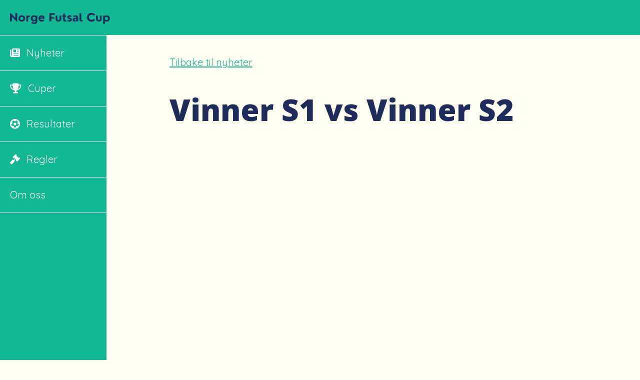

--- FILE ---
content_type: text/css
request_url: https://norgefutsalcup.no/wp-content/themes/norgefutsalcup/style.css?ver=6.9
body_size: 255
content:
/*!
Theme Name: mediabooster
Theme URI: http://mediabooster.no/
Author: Mediabooster AS
Author URI: http://mediabooster.no/
Description: Et tema bygget helt fra bunnen av for Mediabooster sine kunder
Version: 1.0.0
License: GNU General Public License v2 or later
License URI: LICENSE
Text Domain: mediabooster

This file should be left as is and only be used for quick fixes when absolutely necessary (paste in below the import). 
All CSS/SASS goes in assets/scss/partials/_partial_name.scss

*/

@import 'dist/app.bundle.1766243859526.css';

--- FILE ---
content_type: text/css
request_url: https://norgefutsalcup.no/wp-content/themes/norgefutsalcup/dist/app.bundle.1766243859526.css
body_size: 106446
content:
/*! normalize.css v8.0.0 | MIT License | github.com/necolas/normalize.css */html{line-height:1.15;-webkit-text-size-adjust:100%}body{margin:0}h1{font-size:2em;margin:.67em 0}hr{box-sizing:content-box;height:0;overflow:visible}pre{font-family:monospace,monospace;font-size:1em}a{background-color:rgba(0,0,0,0)}abbr[title]{border-bottom:0;text-decoration:underline;-webkit-text-decoration:underline dotted currentColor;text-decoration:underline dotted currentColor}b,strong{font-weight:bolder}code,kbd,samp{font-family:monospace,monospace;font-size:1em}small{font-size:80%}sub,sup{font-size:75%;line-height:0;position:relative;vertical-align:baseline}sub{bottom:-0.25em}sup{top:-0.5em}img{border-style:none}button,input,optgroup,select,textarea{font-family:inherit;font-size:100%;line-height:1.15;margin:0}button,input{overflow:visible}button,select{text-transform:none}button,[type=button],[type=reset],[type=submit]{-webkit-appearance:button}button::-moz-focus-inner,[type=button]::-moz-focus-inner,[type=reset]::-moz-focus-inner,[type=submit]::-moz-focus-inner{border-style:none;padding:0}button:-moz-focusring,[type=button]:-moz-focusring,[type=reset]:-moz-focusring,[type=submit]:-moz-focusring{outline:1px dotted ButtonText}fieldset{padding:.35em .75em .625em}legend{box-sizing:border-box;color:inherit;display:table;max-width:100%;padding:0;white-space:normal}progress{vertical-align:baseline}textarea{overflow:auto}[type=checkbox],[type=radio]{box-sizing:border-box;padding:0}[type=number]::-webkit-inner-spin-button,[type=number]::-webkit-outer-spin-button{height:auto}[type=search]{-webkit-appearance:textfield;outline-offset:-2px}[type=search]::-webkit-search-decoration{-webkit-appearance:none}::-webkit-file-upload-button{-webkit-appearance:button;font:inherit}details{display:block}summary{display:list-item}template{display:none}[hidden]{display:none}[data-whatintent=mouse] *,[data-whatintent=mouse] *:focus,[data-whatintent=touch] *,[data-whatintent=touch] *:focus,[data-whatinput=mouse] *,[data-whatinput=mouse] *:focus,[data-whatinput=touch] *,[data-whatinput=touch] *:focus{outline:none}[draggable=false]{-webkit-touch-callout:none;-webkit-user-select:none}.foundation-mq{font-family:"small=0em&medium=40em&large=60em&xlarge=75em&xxlarge=90em"}html{box-sizing:border-box;font-size:100%}*,*::before,*::after{box-sizing:inherit}body{margin:0;padding:0;background:#fffff2;font-family:"Quicksand",sans-serif;font-weight:normal;line-height:1.5;color:#1e2c5b;-webkit-font-smoothing:antialiased;-moz-osx-font-smoothing:grayscale}img{display:inline-block;vertical-align:middle;max-width:100%;height:auto;-ms-interpolation-mode:bicubic}textarea{height:auto;min-height:50px;border-radius:0}select{box-sizing:border-box;width:100%;border-radius:0}.map_canvas img,.map_canvas embed,.map_canvas object,.mqa-display img,.mqa-display embed,.mqa-display object{max-width:none !important}button{padding:0;-webkit-appearance:none;-moz-appearance:none;appearance:none;border:0;border-radius:0;background:rgba(0,0,0,0);line-height:1;cursor:auto}[data-whatinput=mouse] button{outline:0}pre{overflow:auto;-webkit-overflow-scrolling:touch}button,input,optgroup,select,textarea{font-family:inherit}.is-visible{display:block !important}.is-hidden{display:none !important}.align-left{justify-content:flex-start}.align-right{justify-content:flex-end}.align-center{justify-content:center}.align-justify{justify-content:space-between}.align-spaced{justify-content:space-around}.align-left.vertical.menu>li>a{justify-content:flex-start}.align-right.vertical.menu>li>a{justify-content:flex-end}.align-center.vertical.menu>li>a{justify-content:center}.align-top{align-items:flex-start}.align-self-top{align-self:flex-start}.align-bottom{align-items:flex-end}.align-self-bottom{align-self:flex-end}.align-middle{align-items:center}.align-self-middle{align-self:center}.align-stretch{align-items:stretch}.align-self-stretch{align-self:stretch}.align-center-middle{justify-content:center;align-items:center;align-content:center}.small-order-1{order:1}.small-order-2{order:2}.small-order-3{order:3}.small-order-4{order:4}.small-order-5{order:5}.small-order-6{order:6}@media print,screen and (min-width: 40em){.medium-order-1{order:1}.medium-order-2{order:2}.medium-order-3{order:3}.medium-order-4{order:4}.medium-order-5{order:5}.medium-order-6{order:6}}@media print,screen and (min-width: 60em){.large-order-1{order:1}.large-order-2{order:2}.large-order-3{order:3}.large-order-4{order:4}.large-order-5{order:5}.large-order-6{order:6}}.flex-container{display:flex}.flex-child-auto{flex:1 1 auto}.flex-child-grow{flex:1 0 auto}.flex-child-shrink{flex:0 1 auto}.flex-dir-row{flex-direction:row}.flex-dir-row-reverse{flex-direction:row-reverse}.flex-dir-column{flex-direction:column}.flex-dir-column-reverse{flex-direction:column-reverse}@media print,screen and (min-width: 40em){.medium-flex-container{display:flex}.medium-flex-child-auto{flex:1 1 auto}.medium-flex-child-grow{flex:1 0 auto}.medium-flex-child-shrink{flex:0 1 auto}.medium-flex-dir-row{flex-direction:row}.medium-flex-dir-row-reverse{flex-direction:row-reverse}.medium-flex-dir-column{flex-direction:column}.medium-flex-dir-column-reverse{flex-direction:column-reverse}}@media print,screen and (min-width: 60em){.large-flex-container{display:flex}.large-flex-child-auto{flex:1 1 auto}.large-flex-child-grow{flex:1 0 auto}.large-flex-child-shrink{flex:0 1 auto}.large-flex-dir-row{flex-direction:row}.large-flex-dir-row-reverse{flex-direction:row-reverse}.large-flex-dir-column{flex-direction:column}.large-flex-dir-column-reverse{flex-direction:column-reverse}}.grid-container{padding-right:0.625rem;padding-left:0.625rem;max-width:1440px;margin-left:auto;margin-right:auto}@media print,screen and (min-width: 40em){.grid-container{padding-right:0.9375rem;padding-left:0.9375rem}}@media print,screen and (min-width: 60em){.grid-container{padding-right:1.25rem;padding-left:1.25rem}}.grid-container.fluid{padding-right:0.625rem;padding-left:0.625rem;max-width:100%;margin-left:auto;margin-right:auto}@media print,screen and (min-width: 40em){.grid-container.fluid{padding-right:0.9375rem;padding-left:0.9375rem}}@media print,screen and (min-width: 60em){.grid-container.fluid{padding-right:1.25rem;padding-left:1.25rem}}.grid-container.full{padding-right:0;padding-left:0;max-width:100%;margin-left:auto;margin-right:auto}.grid-x{display:flex;flex-flow:row wrap}.cell{flex:0 0 auto;min-height:0;min-width:0;width:100%}.cell.auto{flex:1 1 0}.cell.shrink{flex:0 0 auto}.grid-x>.auto{width:auto}.grid-x>.shrink{width:auto}.grid-x>.small-shrink,.grid-x>.small-full,.grid-x>.small-1,.grid-x>.small-2,.grid-x>.small-3,.grid-x>.small-4,.grid-x>.small-5,.grid-x>.small-6,.grid-x>.small-7,.grid-x>.small-8,.grid-x>.small-9,.grid-x>.small-10,.grid-x>.small-11,.grid-x>.small-12{flex-basis:auto}@media print,screen and (min-width: 40em){.grid-x>.medium-shrink,.grid-x>.medium-full,.grid-x>.medium-1,.grid-x>.medium-2,.grid-x>.medium-3,.grid-x>.medium-4,.grid-x>.medium-5,.grid-x>.medium-6,.grid-x>.medium-7,.grid-x>.medium-8,.grid-x>.medium-9,.grid-x>.medium-10,.grid-x>.medium-11,.grid-x>.medium-12{flex-basis:auto}}@media print,screen and (min-width: 60em){.grid-x>.large-shrink,.grid-x>.large-full,.grid-x>.large-1,.grid-x>.large-2,.grid-x>.large-3,.grid-x>.large-4,.grid-x>.large-5,.grid-x>.large-6,.grid-x>.large-7,.grid-x>.large-8,.grid-x>.large-9,.grid-x>.large-10,.grid-x>.large-11,.grid-x>.large-12{flex-basis:auto}}.grid-x>.small-12,.grid-x>.small-11,.grid-x>.small-10,.grid-x>.small-9,.grid-x>.small-8,.grid-x>.small-7,.grid-x>.small-6,.grid-x>.small-5,.grid-x>.small-4,.grid-x>.small-3,.grid-x>.small-2,.grid-x>.small-1{flex:0 0 auto}.grid-x>.small-1{width:8.3333333333%}.grid-x>.small-2{width:16.6666666667%}.grid-x>.small-3{width:25%}.grid-x>.small-4{width:33.3333333333%}.grid-x>.small-5{width:41.6666666667%}.grid-x>.small-6{width:50%}.grid-x>.small-7{width:58.3333333333%}.grid-x>.small-8{width:66.6666666667%}.grid-x>.small-9{width:75%}.grid-x>.small-10{width:83.3333333333%}.grid-x>.small-11{width:91.6666666667%}.grid-x>.small-12{width:100%}@media print,screen and (min-width: 40em){.grid-x>.medium-auto{flex:1 1 0;width:auto}.grid-x>.medium-12,.grid-x>.medium-11,.grid-x>.medium-10,.grid-x>.medium-9,.grid-x>.medium-8,.grid-x>.medium-7,.grid-x>.medium-6,.grid-x>.medium-5,.grid-x>.medium-4,.grid-x>.medium-3,.grid-x>.medium-2,.grid-x>.medium-1,.grid-x>.medium-shrink{flex:0 0 auto}.grid-x>.medium-shrink{width:auto}.grid-x>.medium-1{width:8.3333333333%}.grid-x>.medium-2{width:16.6666666667%}.grid-x>.medium-3{width:25%}.grid-x>.medium-4{width:33.3333333333%}.grid-x>.medium-5{width:41.6666666667%}.grid-x>.medium-6{width:50%}.grid-x>.medium-7{width:58.3333333333%}.grid-x>.medium-8{width:66.6666666667%}.grid-x>.medium-9{width:75%}.grid-x>.medium-10{width:83.3333333333%}.grid-x>.medium-11{width:91.6666666667%}.grid-x>.medium-12{width:100%}}@media print,screen and (min-width: 60em){.grid-x>.large-auto{flex:1 1 0;width:auto}.grid-x>.large-12,.grid-x>.large-11,.grid-x>.large-10,.grid-x>.large-9,.grid-x>.large-8,.grid-x>.large-7,.grid-x>.large-6,.grid-x>.large-5,.grid-x>.large-4,.grid-x>.large-3,.grid-x>.large-2,.grid-x>.large-1,.grid-x>.large-shrink{flex:0 0 auto}.grid-x>.large-shrink{width:auto}.grid-x>.large-1{width:8.3333333333%}.grid-x>.large-2{width:16.6666666667%}.grid-x>.large-3{width:25%}.grid-x>.large-4{width:33.3333333333%}.grid-x>.large-5{width:41.6666666667%}.grid-x>.large-6{width:50%}.grid-x>.large-7{width:58.3333333333%}.grid-x>.large-8{width:66.6666666667%}.grid-x>.large-9{width:75%}.grid-x>.large-10{width:83.3333333333%}.grid-x>.large-11{width:91.6666666667%}.grid-x>.large-12{width:100%}}.grid-margin-x:not(.grid-x)>.cell{width:auto}.grid-margin-y:not(.grid-y)>.cell{height:auto}.grid-margin-x{margin-left:-0.625rem;margin-right:-0.625rem}@media print,screen and (min-width: 40em){.grid-margin-x{margin-left:-0.9375rem;margin-right:-0.9375rem}}@media print,screen and (min-width: 60em){.grid-margin-x{margin-left:-1.25rem;margin-right:-1.25rem}}.grid-margin-x>.cell{width:calc(100% - 1.25rem);margin-left:0.625rem;margin-right:0.625rem}@media print,screen and (min-width: 40em){.grid-margin-x>.cell{width:calc(100% - 1.875rem);margin-left:0.9375rem;margin-right:0.9375rem}}@media print,screen and (min-width: 60em){.grid-margin-x>.cell{width:calc(100% - 2.5rem);margin-left:1.25rem;margin-right:1.25rem}}.grid-margin-x>.auto{width:auto}.grid-margin-x>.shrink{width:auto}.grid-margin-x>.small-1{width:calc(8.3333333333% - 1.25rem)}.grid-margin-x>.small-2{width:calc(16.6666666667% - 1.25rem)}.grid-margin-x>.small-3{width:calc(25% - 1.25rem)}.grid-margin-x>.small-4{width:calc(33.3333333333% - 1.25rem)}.grid-margin-x>.small-5{width:calc(41.6666666667% - 1.25rem)}.grid-margin-x>.small-6{width:calc(50% - 1.25rem)}.grid-margin-x>.small-7{width:calc(58.3333333333% - 1.25rem)}.grid-margin-x>.small-8{width:calc(66.6666666667% - 1.25rem)}.grid-margin-x>.small-9{width:calc(75% - 1.25rem)}.grid-margin-x>.small-10{width:calc(83.3333333333% - 1.25rem)}.grid-margin-x>.small-11{width:calc(91.6666666667% - 1.25rem)}.grid-margin-x>.small-12{width:calc(100% - 1.25rem)}@media print,screen and (min-width: 40em){.grid-margin-x>.auto{width:auto}.grid-margin-x>.shrink{width:auto}.grid-margin-x>.small-1{width:calc(8.3333333333% - 1.875rem)}.grid-margin-x>.small-2{width:calc(16.6666666667% - 1.875rem)}.grid-margin-x>.small-3{width:calc(25% - 1.875rem)}.grid-margin-x>.small-4{width:calc(33.3333333333% - 1.875rem)}.grid-margin-x>.small-5{width:calc(41.6666666667% - 1.875rem)}.grid-margin-x>.small-6{width:calc(50% - 1.875rem)}.grid-margin-x>.small-7{width:calc(58.3333333333% - 1.875rem)}.grid-margin-x>.small-8{width:calc(66.6666666667% - 1.875rem)}.grid-margin-x>.small-9{width:calc(75% - 1.875rem)}.grid-margin-x>.small-10{width:calc(83.3333333333% - 1.875rem)}.grid-margin-x>.small-11{width:calc(91.6666666667% - 1.875rem)}.grid-margin-x>.small-12{width:calc(100% - 1.875rem)}.grid-margin-x>.medium-auto{width:auto}.grid-margin-x>.medium-shrink{width:auto}.grid-margin-x>.medium-1{width:calc(8.3333333333% - 1.875rem)}.grid-margin-x>.medium-2{width:calc(16.6666666667% - 1.875rem)}.grid-margin-x>.medium-3{width:calc(25% - 1.875rem)}.grid-margin-x>.medium-4{width:calc(33.3333333333% - 1.875rem)}.grid-margin-x>.medium-5{width:calc(41.6666666667% - 1.875rem)}.grid-margin-x>.medium-6{width:calc(50% - 1.875rem)}.grid-margin-x>.medium-7{width:calc(58.3333333333% - 1.875rem)}.grid-margin-x>.medium-8{width:calc(66.6666666667% - 1.875rem)}.grid-margin-x>.medium-9{width:calc(75% - 1.875rem)}.grid-margin-x>.medium-10{width:calc(83.3333333333% - 1.875rem)}.grid-margin-x>.medium-11{width:calc(91.6666666667% - 1.875rem)}.grid-margin-x>.medium-12{width:calc(100% - 1.875rem)}}@media print,screen and (min-width: 60em){.grid-margin-x>.auto{width:auto}.grid-margin-x>.shrink{width:auto}.grid-margin-x>.small-1{width:calc(8.3333333333% - 2.5rem)}.grid-margin-x>.small-2{width:calc(16.6666666667% - 2.5rem)}.grid-margin-x>.small-3{width:calc(25% - 2.5rem)}.grid-margin-x>.small-4{width:calc(33.3333333333% - 2.5rem)}.grid-margin-x>.small-5{width:calc(41.6666666667% - 2.5rem)}.grid-margin-x>.small-6{width:calc(50% - 2.5rem)}.grid-margin-x>.small-7{width:calc(58.3333333333% - 2.5rem)}.grid-margin-x>.small-8{width:calc(66.6666666667% - 2.5rem)}.grid-margin-x>.small-9{width:calc(75% - 2.5rem)}.grid-margin-x>.small-10{width:calc(83.3333333333% - 2.5rem)}.grid-margin-x>.small-11{width:calc(91.6666666667% - 2.5rem)}.grid-margin-x>.small-12{width:calc(100% - 2.5rem)}.grid-margin-x>.medium-auto{width:auto}.grid-margin-x>.medium-shrink{width:auto}.grid-margin-x>.medium-1{width:calc(8.3333333333% - 2.5rem)}.grid-margin-x>.medium-2{width:calc(16.6666666667% - 2.5rem)}.grid-margin-x>.medium-3{width:calc(25% - 2.5rem)}.grid-margin-x>.medium-4{width:calc(33.3333333333% - 2.5rem)}.grid-margin-x>.medium-5{width:calc(41.6666666667% - 2.5rem)}.grid-margin-x>.medium-6{width:calc(50% - 2.5rem)}.grid-margin-x>.medium-7{width:calc(58.3333333333% - 2.5rem)}.grid-margin-x>.medium-8{width:calc(66.6666666667% - 2.5rem)}.grid-margin-x>.medium-9{width:calc(75% - 2.5rem)}.grid-margin-x>.medium-10{width:calc(83.3333333333% - 2.5rem)}.grid-margin-x>.medium-11{width:calc(91.6666666667% - 2.5rem)}.grid-margin-x>.medium-12{width:calc(100% - 2.5rem)}.grid-margin-x>.large-auto{width:auto}.grid-margin-x>.large-shrink{width:auto}.grid-margin-x>.large-1{width:calc(8.3333333333% - 2.5rem)}.grid-margin-x>.large-2{width:calc(16.6666666667% - 2.5rem)}.grid-margin-x>.large-3{width:calc(25% - 2.5rem)}.grid-margin-x>.large-4{width:calc(33.3333333333% - 2.5rem)}.grid-margin-x>.large-5{width:calc(41.6666666667% - 2.5rem)}.grid-margin-x>.large-6{width:calc(50% - 2.5rem)}.grid-margin-x>.large-7{width:calc(58.3333333333% - 2.5rem)}.grid-margin-x>.large-8{width:calc(66.6666666667% - 2.5rem)}.grid-margin-x>.large-9{width:calc(75% - 2.5rem)}.grid-margin-x>.large-10{width:calc(83.3333333333% - 2.5rem)}.grid-margin-x>.large-11{width:calc(91.6666666667% - 2.5rem)}.grid-margin-x>.large-12{width:calc(100% - 2.5rem)}}.grid-padding-x .grid-padding-x{margin-right:-0.625rem;margin-left:-0.625rem}@media print,screen and (min-width: 40em){.grid-padding-x .grid-padding-x{margin-right:-0.9375rem;margin-left:-0.9375rem}}@media print,screen and (min-width: 60em){.grid-padding-x .grid-padding-x{margin-right:-1.25rem;margin-left:-1.25rem}}.grid-container:not(.full)>.grid-padding-x{margin-right:-0.625rem;margin-left:-0.625rem}@media print,screen and (min-width: 40em){.grid-container:not(.full)>.grid-padding-x{margin-right:-0.9375rem;margin-left:-0.9375rem}}@media print,screen and (min-width: 60em){.grid-container:not(.full)>.grid-padding-x{margin-right:-1.25rem;margin-left:-1.25rem}}.grid-padding-x>.cell{padding-right:0.625rem;padding-left:0.625rem}@media print,screen and (min-width: 40em){.grid-padding-x>.cell{padding-right:0.9375rem;padding-left:0.9375rem}}@media print,screen and (min-width: 60em){.grid-padding-x>.cell{padding-right:1.25rem;padding-left:1.25rem}}.small-up-1>.cell{width:100%}.small-up-2>.cell{width:50%}.small-up-3>.cell{width:33.3333333333%}.small-up-4>.cell{width:25%}.small-up-5>.cell{width:20%}.small-up-6>.cell{width:16.6666666667%}.small-up-7>.cell{width:14.2857142857%}.small-up-8>.cell{width:12.5%}@media print,screen and (min-width: 40em){.medium-up-1>.cell{width:100%}.medium-up-2>.cell{width:50%}.medium-up-3>.cell{width:33.3333333333%}.medium-up-4>.cell{width:25%}.medium-up-5>.cell{width:20%}.medium-up-6>.cell{width:16.6666666667%}.medium-up-7>.cell{width:14.2857142857%}.medium-up-8>.cell{width:12.5%}}@media print,screen and (min-width: 60em){.large-up-1>.cell{width:100%}.large-up-2>.cell{width:50%}.large-up-3>.cell{width:33.3333333333%}.large-up-4>.cell{width:25%}.large-up-5>.cell{width:20%}.large-up-6>.cell{width:16.6666666667%}.large-up-7>.cell{width:14.2857142857%}.large-up-8>.cell{width:12.5%}}.grid-margin-x.small-up-1>.cell{width:calc(100% - 1.25rem)}.grid-margin-x.small-up-2>.cell{width:calc(50% - 1.25rem)}.grid-margin-x.small-up-3>.cell{width:calc(33.3333333333% - 1.25rem)}.grid-margin-x.small-up-4>.cell{width:calc(25% - 1.25rem)}.grid-margin-x.small-up-5>.cell{width:calc(20% - 1.25rem)}.grid-margin-x.small-up-6>.cell{width:calc(16.6666666667% - 1.25rem)}.grid-margin-x.small-up-7>.cell{width:calc(14.2857142857% - 1.25rem)}.grid-margin-x.small-up-8>.cell{width:calc(12.5% - 1.25rem)}@media print,screen and (min-width: 40em){.grid-margin-x.small-up-1>.cell{width:calc(100% - 1.875rem)}.grid-margin-x.small-up-2>.cell{width:calc(50% - 1.875rem)}.grid-margin-x.small-up-3>.cell{width:calc(33.3333333333% - 1.875rem)}.grid-margin-x.small-up-4>.cell{width:calc(25% - 1.875rem)}.grid-margin-x.small-up-5>.cell{width:calc(20% - 1.875rem)}.grid-margin-x.small-up-6>.cell{width:calc(16.6666666667% - 1.875rem)}.grid-margin-x.small-up-7>.cell{width:calc(14.2857142857% - 1.875rem)}.grid-margin-x.small-up-8>.cell{width:calc(12.5% - 1.875rem)}.grid-margin-x.medium-up-1>.cell{width:calc(100% - 1.875rem)}.grid-margin-x.medium-up-2>.cell{width:calc(50% - 1.875rem)}.grid-margin-x.medium-up-3>.cell{width:calc(33.3333333333% - 1.875rem)}.grid-margin-x.medium-up-4>.cell{width:calc(25% - 1.875rem)}.grid-margin-x.medium-up-5>.cell{width:calc(20% - 1.875rem)}.grid-margin-x.medium-up-6>.cell{width:calc(16.6666666667% - 1.875rem)}.grid-margin-x.medium-up-7>.cell{width:calc(14.2857142857% - 1.875rem)}.grid-margin-x.medium-up-8>.cell{width:calc(12.5% - 1.875rem)}}@media print,screen and (min-width: 60em){.grid-margin-x.small-up-1>.cell{width:calc(100% - 2.5rem)}.grid-margin-x.medium-up-1>.cell{width:calc(100% - 2.5rem)}.grid-margin-x.small-up-2>.cell{width:calc(50% - 2.5rem)}.grid-margin-x.medium-up-2>.cell{width:calc(50% - 2.5rem)}.grid-margin-x.small-up-3>.cell{width:calc(33.3333333333% - 2.5rem)}.grid-margin-x.medium-up-3>.cell{width:calc(33.3333333333% - 2.5rem)}.grid-margin-x.small-up-4>.cell{width:calc(25% - 2.5rem)}.grid-margin-x.medium-up-4>.cell{width:calc(25% - 2.5rem)}.grid-margin-x.small-up-5>.cell{width:calc(20% - 2.5rem)}.grid-margin-x.medium-up-5>.cell{width:calc(20% - 2.5rem)}.grid-margin-x.small-up-6>.cell{width:calc(16.6666666667% - 2.5rem)}.grid-margin-x.medium-up-6>.cell{width:calc(16.6666666667% - 2.5rem)}.grid-margin-x.small-up-7>.cell{width:calc(14.2857142857% - 2.5rem)}.grid-margin-x.medium-up-7>.cell{width:calc(14.2857142857% - 2.5rem)}.grid-margin-x.small-up-8>.cell{width:calc(12.5% - 2.5rem)}.grid-margin-x.medium-up-8>.cell{width:calc(12.5% - 2.5rem)}.grid-margin-x.large-up-1>.cell{width:calc(100% - 2.5rem)}.grid-margin-x.large-up-2>.cell{width:calc(50% - 2.5rem)}.grid-margin-x.large-up-3>.cell{width:calc(33.3333333333% - 2.5rem)}.grid-margin-x.large-up-4>.cell{width:calc(25% - 2.5rem)}.grid-margin-x.large-up-5>.cell{width:calc(20% - 2.5rem)}.grid-margin-x.large-up-6>.cell{width:calc(16.6666666667% - 2.5rem)}.grid-margin-x.large-up-7>.cell{width:calc(14.2857142857% - 2.5rem)}.grid-margin-x.large-up-8>.cell{width:calc(12.5% - 2.5rem)}}.small-margin-collapse{margin-right:0;margin-left:0}.small-margin-collapse>.cell{margin-right:0;margin-left:0}.small-margin-collapse>.small-1{width:8.3333333333%}.small-margin-collapse>.small-2{width:16.6666666667%}.small-margin-collapse>.small-3{width:25%}.small-margin-collapse>.small-4{width:33.3333333333%}.small-margin-collapse>.small-5{width:41.6666666667%}.small-margin-collapse>.small-6{width:50%}.small-margin-collapse>.small-7{width:58.3333333333%}.small-margin-collapse>.small-8{width:66.6666666667%}.small-margin-collapse>.small-9{width:75%}.small-margin-collapse>.small-10{width:83.3333333333%}.small-margin-collapse>.small-11{width:91.6666666667%}.small-margin-collapse>.small-12{width:100%}@media print,screen and (min-width: 40em){.small-margin-collapse>.medium-1{width:8.3333333333%}.small-margin-collapse>.medium-2{width:16.6666666667%}.small-margin-collapse>.medium-3{width:25%}.small-margin-collapse>.medium-4{width:33.3333333333%}.small-margin-collapse>.medium-5{width:41.6666666667%}.small-margin-collapse>.medium-6{width:50%}.small-margin-collapse>.medium-7{width:58.3333333333%}.small-margin-collapse>.medium-8{width:66.6666666667%}.small-margin-collapse>.medium-9{width:75%}.small-margin-collapse>.medium-10{width:83.3333333333%}.small-margin-collapse>.medium-11{width:91.6666666667%}.small-margin-collapse>.medium-12{width:100%}}@media print,screen and (min-width: 60em){.small-margin-collapse>.large-1{width:8.3333333333%}.small-margin-collapse>.large-2{width:16.6666666667%}.small-margin-collapse>.large-3{width:25%}.small-margin-collapse>.large-4{width:33.3333333333%}.small-margin-collapse>.large-5{width:41.6666666667%}.small-margin-collapse>.large-6{width:50%}.small-margin-collapse>.large-7{width:58.3333333333%}.small-margin-collapse>.large-8{width:66.6666666667%}.small-margin-collapse>.large-9{width:75%}.small-margin-collapse>.large-10{width:83.3333333333%}.small-margin-collapse>.large-11{width:91.6666666667%}.small-margin-collapse>.large-12{width:100%}}.small-padding-collapse{margin-right:0;margin-left:0}.small-padding-collapse>.cell{padding-right:0;padding-left:0}@media print,screen and (min-width: 40em){.medium-margin-collapse{margin-right:0;margin-left:0}.medium-margin-collapse>.cell{margin-right:0;margin-left:0}}@media print,screen and (min-width: 40em){.medium-margin-collapse>.small-1{width:8.3333333333%}.medium-margin-collapse>.small-2{width:16.6666666667%}.medium-margin-collapse>.small-3{width:25%}.medium-margin-collapse>.small-4{width:33.3333333333%}.medium-margin-collapse>.small-5{width:41.6666666667%}.medium-margin-collapse>.small-6{width:50%}.medium-margin-collapse>.small-7{width:58.3333333333%}.medium-margin-collapse>.small-8{width:66.6666666667%}.medium-margin-collapse>.small-9{width:75%}.medium-margin-collapse>.small-10{width:83.3333333333%}.medium-margin-collapse>.small-11{width:91.6666666667%}.medium-margin-collapse>.small-12{width:100%}}@media print,screen and (min-width: 40em){.medium-margin-collapse>.medium-1{width:8.3333333333%}.medium-margin-collapse>.medium-2{width:16.6666666667%}.medium-margin-collapse>.medium-3{width:25%}.medium-margin-collapse>.medium-4{width:33.3333333333%}.medium-margin-collapse>.medium-5{width:41.6666666667%}.medium-margin-collapse>.medium-6{width:50%}.medium-margin-collapse>.medium-7{width:58.3333333333%}.medium-margin-collapse>.medium-8{width:66.6666666667%}.medium-margin-collapse>.medium-9{width:75%}.medium-margin-collapse>.medium-10{width:83.3333333333%}.medium-margin-collapse>.medium-11{width:91.6666666667%}.medium-margin-collapse>.medium-12{width:100%}}@media print,screen and (min-width: 60em){.medium-margin-collapse>.large-1{width:8.3333333333%}.medium-margin-collapse>.large-2{width:16.6666666667%}.medium-margin-collapse>.large-3{width:25%}.medium-margin-collapse>.large-4{width:33.3333333333%}.medium-margin-collapse>.large-5{width:41.6666666667%}.medium-margin-collapse>.large-6{width:50%}.medium-margin-collapse>.large-7{width:58.3333333333%}.medium-margin-collapse>.large-8{width:66.6666666667%}.medium-margin-collapse>.large-9{width:75%}.medium-margin-collapse>.large-10{width:83.3333333333%}.medium-margin-collapse>.large-11{width:91.6666666667%}.medium-margin-collapse>.large-12{width:100%}}@media print,screen and (min-width: 40em){.medium-padding-collapse{margin-right:0;margin-left:0}.medium-padding-collapse>.cell{padding-right:0;padding-left:0}}@media print,screen and (min-width: 60em){.large-margin-collapse{margin-right:0;margin-left:0}.large-margin-collapse>.cell{margin-right:0;margin-left:0}}@media print,screen and (min-width: 60em){.large-margin-collapse>.small-1{width:8.3333333333%}.large-margin-collapse>.small-2{width:16.6666666667%}.large-margin-collapse>.small-3{width:25%}.large-margin-collapse>.small-4{width:33.3333333333%}.large-margin-collapse>.small-5{width:41.6666666667%}.large-margin-collapse>.small-6{width:50%}.large-margin-collapse>.small-7{width:58.3333333333%}.large-margin-collapse>.small-8{width:66.6666666667%}.large-margin-collapse>.small-9{width:75%}.large-margin-collapse>.small-10{width:83.3333333333%}.large-margin-collapse>.small-11{width:91.6666666667%}.large-margin-collapse>.small-12{width:100%}}@media print,screen and (min-width: 60em){.large-margin-collapse>.medium-1{width:8.3333333333%}.large-margin-collapse>.medium-2{width:16.6666666667%}.large-margin-collapse>.medium-3{width:25%}.large-margin-collapse>.medium-4{width:33.3333333333%}.large-margin-collapse>.medium-5{width:41.6666666667%}.large-margin-collapse>.medium-6{width:50%}.large-margin-collapse>.medium-7{width:58.3333333333%}.large-margin-collapse>.medium-8{width:66.6666666667%}.large-margin-collapse>.medium-9{width:75%}.large-margin-collapse>.medium-10{width:83.3333333333%}.large-margin-collapse>.medium-11{width:91.6666666667%}.large-margin-collapse>.medium-12{width:100%}}@media print,screen and (min-width: 60em){.large-margin-collapse>.large-1{width:8.3333333333%}.large-margin-collapse>.large-2{width:16.6666666667%}.large-margin-collapse>.large-3{width:25%}.large-margin-collapse>.large-4{width:33.3333333333%}.large-margin-collapse>.large-5{width:41.6666666667%}.large-margin-collapse>.large-6{width:50%}.large-margin-collapse>.large-7{width:58.3333333333%}.large-margin-collapse>.large-8{width:66.6666666667%}.large-margin-collapse>.large-9{width:75%}.large-margin-collapse>.large-10{width:83.3333333333%}.large-margin-collapse>.large-11{width:91.6666666667%}.large-margin-collapse>.large-12{width:100%}}@media print,screen and (min-width: 60em){.large-padding-collapse{margin-right:0;margin-left:0}.large-padding-collapse>.cell{padding-right:0;padding-left:0}}.small-offset-0{margin-left:0%}.grid-margin-x>.small-offset-0{margin-left:calc(0% + 1.25rem / 2)}.small-offset-1{margin-left:8.3333333333%}.grid-margin-x>.small-offset-1{margin-left:calc(8.3333333333% + 1.25rem / 2)}.small-offset-2{margin-left:16.6666666667%}.grid-margin-x>.small-offset-2{margin-left:calc(16.6666666667% + 1.25rem / 2)}.small-offset-3{margin-left:25%}.grid-margin-x>.small-offset-3{margin-left:calc(25% + 1.25rem / 2)}.small-offset-4{margin-left:33.3333333333%}.grid-margin-x>.small-offset-4{margin-left:calc(33.3333333333% + 1.25rem / 2)}.small-offset-5{margin-left:41.6666666667%}.grid-margin-x>.small-offset-5{margin-left:calc(41.6666666667% + 1.25rem / 2)}.small-offset-6{margin-left:50%}.grid-margin-x>.small-offset-6{margin-left:calc(50% + 1.25rem / 2)}.small-offset-7{margin-left:58.3333333333%}.grid-margin-x>.small-offset-7{margin-left:calc(58.3333333333% + 1.25rem / 2)}.small-offset-8{margin-left:66.6666666667%}.grid-margin-x>.small-offset-8{margin-left:calc(66.6666666667% + 1.25rem / 2)}.small-offset-9{margin-left:75%}.grid-margin-x>.small-offset-9{margin-left:calc(75% + 1.25rem / 2)}.small-offset-10{margin-left:83.3333333333%}.grid-margin-x>.small-offset-10{margin-left:calc(83.3333333333% + 1.25rem / 2)}.small-offset-11{margin-left:91.6666666667%}.grid-margin-x>.small-offset-11{margin-left:calc(91.6666666667% + 1.25rem / 2)}@media print,screen and (min-width: 40em){.medium-offset-0{margin-left:0%}.grid-margin-x>.medium-offset-0{margin-left:calc(0% + 1.875rem / 2)}.medium-offset-1{margin-left:8.3333333333%}.grid-margin-x>.medium-offset-1{margin-left:calc(8.3333333333% + 1.875rem / 2)}.medium-offset-2{margin-left:16.6666666667%}.grid-margin-x>.medium-offset-2{margin-left:calc(16.6666666667% + 1.875rem / 2)}.medium-offset-3{margin-left:25%}.grid-margin-x>.medium-offset-3{margin-left:calc(25% + 1.875rem / 2)}.medium-offset-4{margin-left:33.3333333333%}.grid-margin-x>.medium-offset-4{margin-left:calc(33.3333333333% + 1.875rem / 2)}.medium-offset-5{margin-left:41.6666666667%}.grid-margin-x>.medium-offset-5{margin-left:calc(41.6666666667% + 1.875rem / 2)}.medium-offset-6{margin-left:50%}.grid-margin-x>.medium-offset-6{margin-left:calc(50% + 1.875rem / 2)}.medium-offset-7{margin-left:58.3333333333%}.grid-margin-x>.medium-offset-7{margin-left:calc(58.3333333333% + 1.875rem / 2)}.medium-offset-8{margin-left:66.6666666667%}.grid-margin-x>.medium-offset-8{margin-left:calc(66.6666666667% + 1.875rem / 2)}.medium-offset-9{margin-left:75%}.grid-margin-x>.medium-offset-9{margin-left:calc(75% + 1.875rem / 2)}.medium-offset-10{margin-left:83.3333333333%}.grid-margin-x>.medium-offset-10{margin-left:calc(83.3333333333% + 1.875rem / 2)}.medium-offset-11{margin-left:91.6666666667%}.grid-margin-x>.medium-offset-11{margin-left:calc(91.6666666667% + 1.875rem / 2)}}@media print,screen and (min-width: 60em){.large-offset-0{margin-left:0%}.grid-margin-x>.large-offset-0{margin-left:calc(0% + 2.5rem / 2)}.large-offset-1{margin-left:8.3333333333%}.grid-margin-x>.large-offset-1{margin-left:calc(8.3333333333% + 2.5rem / 2)}.large-offset-2{margin-left:16.6666666667%}.grid-margin-x>.large-offset-2{margin-left:calc(16.6666666667% + 2.5rem / 2)}.large-offset-3{margin-left:25%}.grid-margin-x>.large-offset-3{margin-left:calc(25% + 2.5rem / 2)}.large-offset-4{margin-left:33.3333333333%}.grid-margin-x>.large-offset-4{margin-left:calc(33.3333333333% + 2.5rem / 2)}.large-offset-5{margin-left:41.6666666667%}.grid-margin-x>.large-offset-5{margin-left:calc(41.6666666667% + 2.5rem / 2)}.large-offset-6{margin-left:50%}.grid-margin-x>.large-offset-6{margin-left:calc(50% + 2.5rem / 2)}.large-offset-7{margin-left:58.3333333333%}.grid-margin-x>.large-offset-7{margin-left:calc(58.3333333333% + 2.5rem / 2)}.large-offset-8{margin-left:66.6666666667%}.grid-margin-x>.large-offset-8{margin-left:calc(66.6666666667% + 2.5rem / 2)}.large-offset-9{margin-left:75%}.grid-margin-x>.large-offset-9{margin-left:calc(75% + 2.5rem / 2)}.large-offset-10{margin-left:83.3333333333%}.grid-margin-x>.large-offset-10{margin-left:calc(83.3333333333% + 2.5rem / 2)}.large-offset-11{margin-left:91.6666666667%}.grid-margin-x>.large-offset-11{margin-left:calc(91.6666666667% + 2.5rem / 2)}}.grid-y{display:flex;flex-flow:column nowrap}.grid-y>.cell{height:auto;max-height:none}.grid-y>.auto{height:auto}.grid-y>.shrink{height:auto}.grid-y>.small-shrink,.grid-y>.small-full,.grid-y>.small-1,.grid-y>.small-2,.grid-y>.small-3,.grid-y>.small-4,.grid-y>.small-5,.grid-y>.small-6,.grid-y>.small-7,.grid-y>.small-8,.grid-y>.small-9,.grid-y>.small-10,.grid-y>.small-11,.grid-y>.small-12{flex-basis:auto}@media print,screen and (min-width: 40em){.grid-y>.medium-shrink,.grid-y>.medium-full,.grid-y>.medium-1,.grid-y>.medium-2,.grid-y>.medium-3,.grid-y>.medium-4,.grid-y>.medium-5,.grid-y>.medium-6,.grid-y>.medium-7,.grid-y>.medium-8,.grid-y>.medium-9,.grid-y>.medium-10,.grid-y>.medium-11,.grid-y>.medium-12{flex-basis:auto}}@media print,screen and (min-width: 60em){.grid-y>.large-shrink,.grid-y>.large-full,.grid-y>.large-1,.grid-y>.large-2,.grid-y>.large-3,.grid-y>.large-4,.grid-y>.large-5,.grid-y>.large-6,.grid-y>.large-7,.grid-y>.large-8,.grid-y>.large-9,.grid-y>.large-10,.grid-y>.large-11,.grid-y>.large-12{flex-basis:auto}}.grid-y>.small-12,.grid-y>.small-11,.grid-y>.small-10,.grid-y>.small-9,.grid-y>.small-8,.grid-y>.small-7,.grid-y>.small-6,.grid-y>.small-5,.grid-y>.small-4,.grid-y>.small-3,.grid-y>.small-2,.grid-y>.small-1{flex:0 0 auto}.grid-y>.small-1{height:8.3333333333%}.grid-y>.small-2{height:16.6666666667%}.grid-y>.small-3{height:25%}.grid-y>.small-4{height:33.3333333333%}.grid-y>.small-5{height:41.6666666667%}.grid-y>.small-6{height:50%}.grid-y>.small-7{height:58.3333333333%}.grid-y>.small-8{height:66.6666666667%}.grid-y>.small-9{height:75%}.grid-y>.small-10{height:83.3333333333%}.grid-y>.small-11{height:91.6666666667%}.grid-y>.small-12{height:100%}@media print,screen and (min-width: 40em){.grid-y>.medium-auto{flex:1 1 0;height:auto}.grid-y>.medium-12,.grid-y>.medium-11,.grid-y>.medium-10,.grid-y>.medium-9,.grid-y>.medium-8,.grid-y>.medium-7,.grid-y>.medium-6,.grid-y>.medium-5,.grid-y>.medium-4,.grid-y>.medium-3,.grid-y>.medium-2,.grid-y>.medium-1,.grid-y>.medium-shrink{flex:0 0 auto}.grid-y>.medium-shrink{height:auto}.grid-y>.medium-1{height:8.3333333333%}.grid-y>.medium-2{height:16.6666666667%}.grid-y>.medium-3{height:25%}.grid-y>.medium-4{height:33.3333333333%}.grid-y>.medium-5{height:41.6666666667%}.grid-y>.medium-6{height:50%}.grid-y>.medium-7{height:58.3333333333%}.grid-y>.medium-8{height:66.6666666667%}.grid-y>.medium-9{height:75%}.grid-y>.medium-10{height:83.3333333333%}.grid-y>.medium-11{height:91.6666666667%}.grid-y>.medium-12{height:100%}}@media print,screen and (min-width: 60em){.grid-y>.large-auto{flex:1 1 0;height:auto}.grid-y>.large-12,.grid-y>.large-11,.grid-y>.large-10,.grid-y>.large-9,.grid-y>.large-8,.grid-y>.large-7,.grid-y>.large-6,.grid-y>.large-5,.grid-y>.large-4,.grid-y>.large-3,.grid-y>.large-2,.grid-y>.large-1,.grid-y>.large-shrink{flex:0 0 auto}.grid-y>.large-shrink{height:auto}.grid-y>.large-1{height:8.3333333333%}.grid-y>.large-2{height:16.6666666667%}.grid-y>.large-3{height:25%}.grid-y>.large-4{height:33.3333333333%}.grid-y>.large-5{height:41.6666666667%}.grid-y>.large-6{height:50%}.grid-y>.large-7{height:58.3333333333%}.grid-y>.large-8{height:66.6666666667%}.grid-y>.large-9{height:75%}.grid-y>.large-10{height:83.3333333333%}.grid-y>.large-11{height:91.6666666667%}.grid-y>.large-12{height:100%}}.grid-padding-y .grid-padding-y{margin-top:-0.625rem;margin-bottom:-0.625rem}@media print,screen and (min-width: 40em){.grid-padding-y .grid-padding-y{margin-top:-0.9375rem;margin-bottom:-0.9375rem}}@media print,screen and (min-width: 60em){.grid-padding-y .grid-padding-y{margin-top:-1.25rem;margin-bottom:-1.25rem}}.grid-padding-y>.cell{padding-top:0.625rem;padding-bottom:0.625rem}@media print,screen and (min-width: 40em){.grid-padding-y>.cell{padding-top:0.9375rem;padding-bottom:0.9375rem}}@media print,screen and (min-width: 60em){.grid-padding-y>.cell{padding-top:1.25rem;padding-bottom:1.25rem}}.grid-margin-y{margin-top:-0.625rem;margin-bottom:-0.625rem}@media print,screen and (min-width: 40em){.grid-margin-y{margin-top:-0.9375rem;margin-bottom:-0.9375rem}}@media print,screen and (min-width: 60em){.grid-margin-y{margin-top:-1.25rem;margin-bottom:-1.25rem}}.grid-margin-y>.cell{height:calc(100% - 1.25rem);margin-top:0.625rem;margin-bottom:0.625rem}@media print,screen and (min-width: 40em){.grid-margin-y>.cell{height:calc(100% - 1.875rem);margin-top:0.9375rem;margin-bottom:0.9375rem}}@media print,screen and (min-width: 60em){.grid-margin-y>.cell{height:calc(100% - 2.5rem);margin-top:1.25rem;margin-bottom:1.25rem}}.grid-margin-y>.auto{height:auto}.grid-margin-y>.shrink{height:auto}.grid-margin-y>.small-1{height:calc(8.3333333333% - 1.25rem)}.grid-margin-y>.small-2{height:calc(16.6666666667% - 1.25rem)}.grid-margin-y>.small-3{height:calc(25% - 1.25rem)}.grid-margin-y>.small-4{height:calc(33.3333333333% - 1.25rem)}.grid-margin-y>.small-5{height:calc(41.6666666667% - 1.25rem)}.grid-margin-y>.small-6{height:calc(50% - 1.25rem)}.grid-margin-y>.small-7{height:calc(58.3333333333% - 1.25rem)}.grid-margin-y>.small-8{height:calc(66.6666666667% - 1.25rem)}.grid-margin-y>.small-9{height:calc(75% - 1.25rem)}.grid-margin-y>.small-10{height:calc(83.3333333333% - 1.25rem)}.grid-margin-y>.small-11{height:calc(91.6666666667% - 1.25rem)}.grid-margin-y>.small-12{height:calc(100% - 1.25rem)}@media print,screen and (min-width: 40em){.grid-margin-y>.auto{height:auto}.grid-margin-y>.shrink{height:auto}.grid-margin-y>.small-1{height:calc(8.3333333333% - 1.875rem)}.grid-margin-y>.small-2{height:calc(16.6666666667% - 1.875rem)}.grid-margin-y>.small-3{height:calc(25% - 1.875rem)}.grid-margin-y>.small-4{height:calc(33.3333333333% - 1.875rem)}.grid-margin-y>.small-5{height:calc(41.6666666667% - 1.875rem)}.grid-margin-y>.small-6{height:calc(50% - 1.875rem)}.grid-margin-y>.small-7{height:calc(58.3333333333% - 1.875rem)}.grid-margin-y>.small-8{height:calc(66.6666666667% - 1.875rem)}.grid-margin-y>.small-9{height:calc(75% - 1.875rem)}.grid-margin-y>.small-10{height:calc(83.3333333333% - 1.875rem)}.grid-margin-y>.small-11{height:calc(91.6666666667% - 1.875rem)}.grid-margin-y>.small-12{height:calc(100% - 1.875rem)}.grid-margin-y>.medium-auto{height:auto}.grid-margin-y>.medium-shrink{height:auto}.grid-margin-y>.medium-1{height:calc(8.3333333333% - 1.875rem)}.grid-margin-y>.medium-2{height:calc(16.6666666667% - 1.875rem)}.grid-margin-y>.medium-3{height:calc(25% - 1.875rem)}.grid-margin-y>.medium-4{height:calc(33.3333333333% - 1.875rem)}.grid-margin-y>.medium-5{height:calc(41.6666666667% - 1.875rem)}.grid-margin-y>.medium-6{height:calc(50% - 1.875rem)}.grid-margin-y>.medium-7{height:calc(58.3333333333% - 1.875rem)}.grid-margin-y>.medium-8{height:calc(66.6666666667% - 1.875rem)}.grid-margin-y>.medium-9{height:calc(75% - 1.875rem)}.grid-margin-y>.medium-10{height:calc(83.3333333333% - 1.875rem)}.grid-margin-y>.medium-11{height:calc(91.6666666667% - 1.875rem)}.grid-margin-y>.medium-12{height:calc(100% - 1.875rem)}}@media print,screen and (min-width: 60em){.grid-margin-y>.auto{height:auto}.grid-margin-y>.shrink{height:auto}.grid-margin-y>.small-1{height:calc(8.3333333333% - 2.5rem)}.grid-margin-y>.small-2{height:calc(16.6666666667% - 2.5rem)}.grid-margin-y>.small-3{height:calc(25% - 2.5rem)}.grid-margin-y>.small-4{height:calc(33.3333333333% - 2.5rem)}.grid-margin-y>.small-5{height:calc(41.6666666667% - 2.5rem)}.grid-margin-y>.small-6{height:calc(50% - 2.5rem)}.grid-margin-y>.small-7{height:calc(58.3333333333% - 2.5rem)}.grid-margin-y>.small-8{height:calc(66.6666666667% - 2.5rem)}.grid-margin-y>.small-9{height:calc(75% - 2.5rem)}.grid-margin-y>.small-10{height:calc(83.3333333333% - 2.5rem)}.grid-margin-y>.small-11{height:calc(91.6666666667% - 2.5rem)}.grid-margin-y>.small-12{height:calc(100% - 2.5rem)}.grid-margin-y>.medium-auto{height:auto}.grid-margin-y>.medium-shrink{height:auto}.grid-margin-y>.medium-1{height:calc(8.3333333333% - 2.5rem)}.grid-margin-y>.medium-2{height:calc(16.6666666667% - 2.5rem)}.grid-margin-y>.medium-3{height:calc(25% - 2.5rem)}.grid-margin-y>.medium-4{height:calc(33.3333333333% - 2.5rem)}.grid-margin-y>.medium-5{height:calc(41.6666666667% - 2.5rem)}.grid-margin-y>.medium-6{height:calc(50% - 2.5rem)}.grid-margin-y>.medium-7{height:calc(58.3333333333% - 2.5rem)}.grid-margin-y>.medium-8{height:calc(66.6666666667% - 2.5rem)}.grid-margin-y>.medium-9{height:calc(75% - 2.5rem)}.grid-margin-y>.medium-10{height:calc(83.3333333333% - 2.5rem)}.grid-margin-y>.medium-11{height:calc(91.6666666667% - 2.5rem)}.grid-margin-y>.medium-12{height:calc(100% - 2.5rem)}.grid-margin-y>.large-auto{height:auto}.grid-margin-y>.large-shrink{height:auto}.grid-margin-y>.large-1{height:calc(8.3333333333% - 2.5rem)}.grid-margin-y>.large-2{height:calc(16.6666666667% - 2.5rem)}.grid-margin-y>.large-3{height:calc(25% - 2.5rem)}.grid-margin-y>.large-4{height:calc(33.3333333333% - 2.5rem)}.grid-margin-y>.large-5{height:calc(41.6666666667% - 2.5rem)}.grid-margin-y>.large-6{height:calc(50% - 2.5rem)}.grid-margin-y>.large-7{height:calc(58.3333333333% - 2.5rem)}.grid-margin-y>.large-8{height:calc(66.6666666667% - 2.5rem)}.grid-margin-y>.large-9{height:calc(75% - 2.5rem)}.grid-margin-y>.large-10{height:calc(83.3333333333% - 2.5rem)}.grid-margin-y>.large-11{height:calc(91.6666666667% - 2.5rem)}.grid-margin-y>.large-12{height:calc(100% - 2.5rem)}}.grid-frame{overflow:hidden;position:relative;flex-wrap:nowrap;align-items:stretch;width:100vw}.cell .grid-frame{width:100%}.cell-block{overflow-x:auto;max-width:100%;-webkit-overflow-scrolling:touch;-ms-overflow-style:-ms-autohiding-scrollbar}.cell-block-y{overflow-y:auto;max-height:100%;min-height:100%;-webkit-overflow-scrolling:touch;-ms-overflow-style:-ms-autohiding-scrollbar}.cell-block-container{display:flex;flex-direction:column;max-height:100%}.cell-block-container>.grid-x{max-height:100%;flex-wrap:nowrap}@media print,screen and (min-width: 40em){.medium-grid-frame{overflow:hidden;position:relative;flex-wrap:nowrap;align-items:stretch;width:100vw}.cell .medium-grid-frame{width:100%}.medium-cell-block{overflow-x:auto;max-width:100%;-webkit-overflow-scrolling:touch;-ms-overflow-style:-ms-autohiding-scrollbar}.medium-cell-block-container{display:flex;flex-direction:column;max-height:100%}.medium-cell-block-container>.grid-x{max-height:100%;flex-wrap:nowrap}.medium-cell-block-y{overflow-y:auto;max-height:100%;min-height:100%;-webkit-overflow-scrolling:touch;-ms-overflow-style:-ms-autohiding-scrollbar}}@media print,screen and (min-width: 60em){.large-grid-frame{overflow:hidden;position:relative;flex-wrap:nowrap;align-items:stretch;width:100vw}.cell .large-grid-frame{width:100%}.large-cell-block{overflow-x:auto;max-width:100%;-webkit-overflow-scrolling:touch;-ms-overflow-style:-ms-autohiding-scrollbar}.large-cell-block-container{display:flex;flex-direction:column;max-height:100%}.large-cell-block-container>.grid-x{max-height:100%;flex-wrap:nowrap}.large-cell-block-y{overflow-y:auto;max-height:100%;min-height:100%;-webkit-overflow-scrolling:touch;-ms-overflow-style:-ms-autohiding-scrollbar}}.grid-y.grid-frame{overflow:hidden;position:relative;flex-wrap:nowrap;align-items:stretch;height:100vh;width:auto}@media print,screen and (min-width: 40em){.grid-y.medium-grid-frame{overflow:hidden;position:relative;flex-wrap:nowrap;align-items:stretch;height:100vh;width:auto}}@media print,screen and (min-width: 60em){.grid-y.large-grid-frame{overflow:hidden;position:relative;flex-wrap:nowrap;align-items:stretch;height:100vh;width:auto}}.cell .grid-y.grid-frame{height:100%}@media print,screen and (min-width: 40em){.cell .grid-y.medium-grid-frame{height:100%}}@media print,screen and (min-width: 60em){.cell .grid-y.large-grid-frame{height:100%}}.grid-margin-y{margin-top:-0.625rem;margin-bottom:-0.625rem}@media print,screen and (min-width: 40em){.grid-margin-y{margin-top:-0.9375rem;margin-bottom:-0.9375rem}}@media print,screen and (min-width: 60em){.grid-margin-y{margin-top:-1.25rem;margin-bottom:-1.25rem}}.grid-margin-y>.cell{height:calc(100% - 1.25rem);margin-top:0.625rem;margin-bottom:0.625rem}@media print,screen and (min-width: 40em){.grid-margin-y>.cell{height:calc(100% - 1.875rem);margin-top:0.9375rem;margin-bottom:0.9375rem}}@media print,screen and (min-width: 60em){.grid-margin-y>.cell{height:calc(100% - 2.5rem);margin-top:1.25rem;margin-bottom:1.25rem}}.grid-margin-y>.auto{height:auto}.grid-margin-y>.shrink{height:auto}.grid-margin-y>.small-1{height:calc(8.3333333333% - 1.25rem)}.grid-margin-y>.small-2{height:calc(16.6666666667% - 1.25rem)}.grid-margin-y>.small-3{height:calc(25% - 1.25rem)}.grid-margin-y>.small-4{height:calc(33.3333333333% - 1.25rem)}.grid-margin-y>.small-5{height:calc(41.6666666667% - 1.25rem)}.grid-margin-y>.small-6{height:calc(50% - 1.25rem)}.grid-margin-y>.small-7{height:calc(58.3333333333% - 1.25rem)}.grid-margin-y>.small-8{height:calc(66.6666666667% - 1.25rem)}.grid-margin-y>.small-9{height:calc(75% - 1.25rem)}.grid-margin-y>.small-10{height:calc(83.3333333333% - 1.25rem)}.grid-margin-y>.small-11{height:calc(91.6666666667% - 1.25rem)}.grid-margin-y>.small-12{height:calc(100% - 1.25rem)}@media print,screen and (min-width: 40em){.grid-margin-y>.auto{height:auto}.grid-margin-y>.shrink{height:auto}.grid-margin-y>.small-1{height:calc(8.3333333333% - 1.875rem)}.grid-margin-y>.small-2{height:calc(16.6666666667% - 1.875rem)}.grid-margin-y>.small-3{height:calc(25% - 1.875rem)}.grid-margin-y>.small-4{height:calc(33.3333333333% - 1.875rem)}.grid-margin-y>.small-5{height:calc(41.6666666667% - 1.875rem)}.grid-margin-y>.small-6{height:calc(50% - 1.875rem)}.grid-margin-y>.small-7{height:calc(58.3333333333% - 1.875rem)}.grid-margin-y>.small-8{height:calc(66.6666666667% - 1.875rem)}.grid-margin-y>.small-9{height:calc(75% - 1.875rem)}.grid-margin-y>.small-10{height:calc(83.3333333333% - 1.875rem)}.grid-margin-y>.small-11{height:calc(91.6666666667% - 1.875rem)}.grid-margin-y>.small-12{height:calc(100% - 1.875rem)}.grid-margin-y>.medium-auto{height:auto}.grid-margin-y>.medium-shrink{height:auto}.grid-margin-y>.medium-1{height:calc(8.3333333333% - 1.875rem)}.grid-margin-y>.medium-2{height:calc(16.6666666667% - 1.875rem)}.grid-margin-y>.medium-3{height:calc(25% - 1.875rem)}.grid-margin-y>.medium-4{height:calc(33.3333333333% - 1.875rem)}.grid-margin-y>.medium-5{height:calc(41.6666666667% - 1.875rem)}.grid-margin-y>.medium-6{height:calc(50% - 1.875rem)}.grid-margin-y>.medium-7{height:calc(58.3333333333% - 1.875rem)}.grid-margin-y>.medium-8{height:calc(66.6666666667% - 1.875rem)}.grid-margin-y>.medium-9{height:calc(75% - 1.875rem)}.grid-margin-y>.medium-10{height:calc(83.3333333333% - 1.875rem)}.grid-margin-y>.medium-11{height:calc(91.6666666667% - 1.875rem)}.grid-margin-y>.medium-12{height:calc(100% - 1.875rem)}}@media print,screen and (min-width: 60em){.grid-margin-y>.auto{height:auto}.grid-margin-y>.shrink{height:auto}.grid-margin-y>.small-1{height:calc(8.3333333333% - 2.5rem)}.grid-margin-y>.small-2{height:calc(16.6666666667% - 2.5rem)}.grid-margin-y>.small-3{height:calc(25% - 2.5rem)}.grid-margin-y>.small-4{height:calc(33.3333333333% - 2.5rem)}.grid-margin-y>.small-5{height:calc(41.6666666667% - 2.5rem)}.grid-margin-y>.small-6{height:calc(50% - 2.5rem)}.grid-margin-y>.small-7{height:calc(58.3333333333% - 2.5rem)}.grid-margin-y>.small-8{height:calc(66.6666666667% - 2.5rem)}.grid-margin-y>.small-9{height:calc(75% - 2.5rem)}.grid-margin-y>.small-10{height:calc(83.3333333333% - 2.5rem)}.grid-margin-y>.small-11{height:calc(91.6666666667% - 2.5rem)}.grid-margin-y>.small-12{height:calc(100% - 2.5rem)}.grid-margin-y>.medium-auto{height:auto}.grid-margin-y>.medium-shrink{height:auto}.grid-margin-y>.medium-1{height:calc(8.3333333333% - 2.5rem)}.grid-margin-y>.medium-2{height:calc(16.6666666667% - 2.5rem)}.grid-margin-y>.medium-3{height:calc(25% - 2.5rem)}.grid-margin-y>.medium-4{height:calc(33.3333333333% - 2.5rem)}.grid-margin-y>.medium-5{height:calc(41.6666666667% - 2.5rem)}.grid-margin-y>.medium-6{height:calc(50% - 2.5rem)}.grid-margin-y>.medium-7{height:calc(58.3333333333% - 2.5rem)}.grid-margin-y>.medium-8{height:calc(66.6666666667% - 2.5rem)}.grid-margin-y>.medium-9{height:calc(75% - 2.5rem)}.grid-margin-y>.medium-10{height:calc(83.3333333333% - 2.5rem)}.grid-margin-y>.medium-11{height:calc(91.6666666667% - 2.5rem)}.grid-margin-y>.medium-12{height:calc(100% - 2.5rem)}.grid-margin-y>.large-auto{height:auto}.grid-margin-y>.large-shrink{height:auto}.grid-margin-y>.large-1{height:calc(8.3333333333% - 2.5rem)}.grid-margin-y>.large-2{height:calc(16.6666666667% - 2.5rem)}.grid-margin-y>.large-3{height:calc(25% - 2.5rem)}.grid-margin-y>.large-4{height:calc(33.3333333333% - 2.5rem)}.grid-margin-y>.large-5{height:calc(41.6666666667% - 2.5rem)}.grid-margin-y>.large-6{height:calc(50% - 2.5rem)}.grid-margin-y>.large-7{height:calc(58.3333333333% - 2.5rem)}.grid-margin-y>.large-8{height:calc(66.6666666667% - 2.5rem)}.grid-margin-y>.large-9{height:calc(75% - 2.5rem)}.grid-margin-y>.large-10{height:calc(83.3333333333% - 2.5rem)}.grid-margin-y>.large-11{height:calc(91.6666666667% - 2.5rem)}.grid-margin-y>.large-12{height:calc(100% - 2.5rem)}}.grid-frame.grid-margin-y{height:calc(100vh + 1.25rem)}@media print,screen and (min-width: 40em){.grid-frame.grid-margin-y{height:calc(100vh + 1.875rem)}}@media print,screen and (min-width: 60em){.grid-frame.grid-margin-y{height:calc(100vh + 2.5rem)}}@media print,screen and (min-width: 40em){.grid-margin-y.medium-grid-frame{height:calc(100vh + 1.875rem)}}@media print,screen and (min-width: 60em){.grid-margin-y.large-grid-frame{height:calc(100vh + 2.5rem)}}.card{display:flex;flex-direction:column;flex-grow:1;margin-bottom:1rem;border:1px solid #f5f5f5;border-radius:0;background:#fff;box-shadow:none;overflow:hidden;color:#1e2c5b}.card>:last-child{margin-bottom:0}.card-divider{display:flex;flex:0 1 auto;padding:1rem;background:#f5f5f5}.card-divider>:last-child{margin-bottom:0}.card-section{flex:1 0 auto;padding:1rem}.card-section>:last-child{margin-bottom:0}.card-image{min-height:1px}div,dl,dt,dd,ul,ol,li,h1,h2,h3,h4,h5,h6,pre,form,p,blockquote,th,td{margin:0;padding:0}p{margin-bottom:1rem;font-size:inherit;line-height:1.6;text-rendering:optimizeLegibility}em,i{font-style:italic;line-height:inherit}strong,b{font-weight:bold;line-height:inherit}small{font-size:80%;line-height:inherit}h1,.h1,h2,.h2,h3,.h3,h4,.h4,h5,.h5,h6,.h6{font-family:"Open Sans";font-style:normal;font-weight:normal;color:inherit;text-rendering:optimizeLegibility}h1 small,.h1 small,h2 small,.h2 small,h3 small,.h3 small,h4 small,.h4 small,h5 small,.h5 small,h6 small,.h6 small{line-height:0;color:#cacaca}h1,.h1{font-size:2rem;line-height:1.4;margin-top:0;margin-bottom:.5rem}h2,.h2{font-size:1.625rem;line-height:1.4;margin-top:0;margin-bottom:.5rem}h3,.h3{font-size:1.5rem;line-height:1.4;margin-top:0;margin-bottom:.5rem}h4,.h4{font-size:1.375rem;line-height:1.4;margin-top:0;margin-bottom:.5rem}h5,.h5{font-size:1.25rem;line-height:1.4;margin-top:0;margin-bottom:.5rem}h6,.h6{font-size:1.25rem;line-height:1.4;margin-top:0;margin-bottom:.5rem}@media print,screen and (min-width: 40em){h1,.h1{font-size:3rem}h2,.h2{font-size:2.5rem}h3,.h3{font-size:2rem}h4,.h4{font-size:1.625rem}h5,.h5{font-size:1.5rem}h6,.h6{font-size:1.375rem}}@media print,screen and (min-width: 60em){h1,.h1{font-size:3.75rem}h2,.h2{font-size:3rem}h3,.h3{font-size:2.5rem}h4,.h4{font-size:2rem}h5,.h5{font-size:1.625rem}h6,.h6{font-size:1.375rem}}a{line-height:inherit;color:#12b793;text-decoration:underline;cursor:pointer}a:hover,a:focus{color:#0f9d7e;text-decoration:none}a img{border:0}hr{clear:both;max-width:1440px;height:0;margin:1.25rem auto;border-top:0;border-right:0;border-bottom:1px solid #cacaca;border-left:0}ul,ol,dl{margin-bottom:1rem;list-style-position:outside;line-height:1.6}li{font-size:inherit}ul{margin-left:1.25rem;list-style-type:disc}ol{margin-left:1.25rem}ul ul,ul ol,ol ul,ol ol{margin-left:1.25rem;margin-bottom:0}dl{margin-bottom:1rem}dl dt{margin-bottom:.3rem;font-weight:bold}blockquote{margin:0 0 1rem;padding:.625rem 0 0 0;border-left:none}blockquote,blockquote p{line-height:1.6;color:inherit}abbr,abbr[title]{border-bottom:1px dotted #000;cursor:help;text-decoration:none}figure{margin:0}kbd{margin:0;padding:.125rem .25rem 0;background-color:#f5f5f5;font-family:Consolas,"Liberation Mono",Courier,monospace;color:#000}.subheader{margin-top:.2rem;margin-bottom:.5rem;font-weight:normal;line-height:1.4;color:#848484}.lead{font-size:125%;line-height:1.6}.stat{font-size:2.5rem;line-height:1}p+.stat{margin-top:-1rem}ul.no-bullet,ol.no-bullet{margin-left:0;list-style:none}.cite-block,cite{display:block;color:#848484;font-size:.8125rem}.cite-block:before,cite:before{content:"— "}.code-inline,code{border:1px solid #cacaca;background-color:#f5f5f5;font-family:Consolas,"Liberation Mono",Courier,monospace;font-weight:normal;color:#000;display:inline;max-width:100%;word-wrap:break-word;padding:.125rem .3125rem .0625rem}.code-block{border:1px solid #cacaca;background-color:#f5f5f5;font-family:Consolas,"Liberation Mono",Courier,monospace;font-weight:normal;color:#000;display:block;overflow:auto;white-space:pre;padding:1rem;margin-bottom:1.5rem}.text-left{text-align:left}.text-right{text-align:right}.text-center{text-align:center}.text-justify{text-align:justify}@media print,screen and (min-width: 40em){.medium-text-left{text-align:left}.medium-text-right{text-align:right}.medium-text-center{text-align:center}.medium-text-justify{text-align:justify}}@media print,screen and (min-width: 60em){.large-text-left{text-align:left}.large-text-right{text-align:right}.large-text-center{text-align:center}.large-text-justify{text-align:justify}}.show-for-print{display:none !important}@media print{*{background:rgba(0,0,0,0) !important;color:#000 !important;box-shadow:none !important;text-shadow:none !important}*{-webkit-print-color-adjust:economy;print-color-adjust:economy}.show-for-print{display:block !important}.hide-for-print{display:none !important}table.show-for-print{display:table !important}thead.show-for-print{display:table-header-group !important}tbody.show-for-print{display:table-row-group !important}tr.show-for-print{display:table-row !important}td.show-for-print{display:table-cell !important}th.show-for-print{display:table-cell !important}a,a:visited{text-decoration:underline}a[href]:after{content:" (" attr(href) ")"}.ir a:after,a[href^="javascript:"]:after,a[href^="#"]:after{content:""}abbr[title]:after{content:" (" attr(title) ")"}pre,blockquote{border:1px solid #848484;page-break-inside:avoid}thead{display:table-header-group}tr,img{page-break-inside:avoid}img{max-width:100% !important}@page{margin:.5cm}p,h2,h3{orphans:3;widows:3}h2,h3{page-break-after:avoid}.print-break-inside{page-break-inside:auto}}.hide{display:none !important}.invisible{visibility:hidden}.visible{visibility:visible}@media print,screen and (max-width: 39.99875em){.hide-for-small-only{display:none !important}}@media screen and (max-width: 0em),screen and (min-width: 40em){.show-for-small-only{display:none !important}}@media print,screen and (min-width: 40em){.hide-for-medium{display:none !important}}@media screen and (max-width: 39.99875em){.show-for-medium{display:none !important}}@media print,screen and (min-width: 40em)and (max-width: 59.99875em){.hide-for-medium-only{display:none !important}}@media screen and (max-width: 39.99875em),screen and (min-width: 60em){.show-for-medium-only{display:none !important}}@media print,screen and (min-width: 60em){.hide-for-large{display:none !important}}@media screen and (max-width: 59.99875em){.show-for-large{display:none !important}}@media print,screen and (min-width: 60em)and (max-width: 74.99875em){.hide-for-large-only{display:none !important}}@media screen and (max-width: 59.99875em),screen and (min-width: 75em){.show-for-large-only{display:none !important}}.show-for-sr,.show-on-focus{position:absolute !important;width:1px !important;height:1px !important;padding:0 !important;overflow:hidden !important;clip:rect(0, 0, 0, 0) !important;white-space:nowrap !important;border:0 !important}.show-on-focus:active,.show-on-focus:focus{position:static !important;width:auto !important;height:auto !important;overflow:visible !important;clip:auto !important;white-space:normal !important}.show-for-landscape,.hide-for-portrait{display:block !important}@media screen and (orientation: landscape){.show-for-landscape,.hide-for-portrait{display:block !important}}@media screen and (orientation: portrait){.show-for-landscape,.hide-for-portrait{display:none !important}}.hide-for-landscape,.show-for-portrait{display:none !important}@media screen and (orientation: landscape){.hide-for-landscape,.show-for-portrait{display:none !important}}@media screen and (orientation: portrait){.hide-for-landscape,.show-for-portrait{display:block !important}}.show-for-dark-mode{display:none}.hide-for-dark-mode{display:block}@media screen and (color-index: 48){.show-for-dark-mode{display:block !important}.hide-for-dark-mode{display:none !important}}@media screen and (color: 48842621){.show-for-dark-mode{display:block !important}.hide-for-dark-mode{display:none !important}}@media screen and (prefers-color-scheme: dark){.show-for-dark-mode{display:block !important}.hide-for-dark-mode{display:none !important}}.show-for-ie{display:none}@media all and (-ms-high-contrast: none),(-ms-high-contrast: active){.show-for-ie{display:block !important}.hide-for-ie{display:none !important}}.show-for-sticky{display:none}.is-stuck .show-for-sticky{display:block}.is-stuck .hide-for-sticky{display:none}table{border-collapse:collapse;width:100%;margin-bottom:1rem;border-radius:0}thead,tbody,tfoot{border:1px solid #f2f2f2;background-color:#fff}caption{padding:.5rem .625rem .625rem;font-weight:bold}thead{background:#f9f9f9;color:#1e2c5b}tfoot{background:#f2f2f2;color:#1e2c5b}thead tr,tfoot tr{background:rgba(0,0,0,0)}thead th,thead td,tfoot th,tfoot td{padding:.5rem .625rem .625rem;font-weight:bold;text-align:left}tbody th,tbody td{padding:.5rem .625rem .625rem}tbody tr:nth-child(even){border-bottom:0;background-color:#f2f2f2}table.unstriped tbody{background-color:#fff}table.unstriped tbody tr{border-bottom:1px solid #f2f2f2;background-color:#fff}@media print,screen and (max-width: 59.99875em){table.stack thead{display:none}table.stack tfoot{display:none}table.stack tr,table.stack th,table.stack td{display:block}table.stack td{border-top:0}}table.scroll{display:block;width:100%;overflow-x:auto}table.hover thead tr:hover{background-color:#f4f4f4}table.hover tfoot tr:hover{background-color:#ededed}table.hover tbody tr:hover{background-color:#fafafa}table.hover:not(.unstriped) tr:nth-of-type(even):hover{background-color:#ededed}.table-scroll{overflow-x:auto}.accordion{margin-left:0;background:#fff;list-style-type:none}.accordion[disabled] .accordion-title{cursor:not-allowed}.accordion-item:first-child>:first-child{border-radius:0 0 0 0}.accordion-item:last-child>:last-child{border-radius:0 0 0 0}.accordion-title{position:relative;display:block;padding:1.25rem 1rem;border:1px solid #f5f5f5;border-bottom:0;font-size:.75rem;line-height:1;color:#12b793}:last-child:not(.is-active)>.accordion-title{border-bottom:1px solid #f5f5f5;border-radius:0 0 0 0}.accordion-title:hover,.accordion-title:focus{background-color:#f5f5f5}.accordion-title::before{position:absolute;top:50%;right:1rem;margin-top:-0.5rem;content:"+"}.is-active>.accordion-title::before{content:"–"}.accordion-content{display:none;padding:1rem;border:1px solid #f5f5f5;border-bottom:0;background-color:#fff;color:#1e2c5b}:last-child>.accordion-content:last-child{border-bottom:1px solid #f5f5f5}pre{background:#eee;font-family:"Courier 10 Pitch",Courier,monospace;font-size:15px;font-size:.9375rem;line-height:1.6;margin-bottom:1.6em;max-width:100%;overflow:auto;padding:1.6em}code,kbd,tt,var{font-family:Monaco,Consolas,"Andale Mono","DejaVu Sans Mono",monospace;font-size:15px;font-size:.9375rem}abbr,acronym{border-bottom:1px dotted #666;cursor:help}mark,ins{background:#fff9c0;text-decoration:none}big{font-size:125%}html{box-sizing:border-box}*,*:before,*:after{box-sizing:inherit}blockquote:before,blockquote:after,q:before,q:after{content:""}blockquote,q{quotes:"" ""}li>ul,li>ol{margin-bottom:0;margin-left:1.5em}dt{font-weight:bold}dd{margin:0 1.5em 1.5em}img{height:auto;max-width:100%}table{margin:0 0 1.5em;max-width:100%}a:focus{outline:thin dotted}a:hover,a:active{outline:0}.screen-reader-text{position:absolute !important}.screen-reader-text{clip:rect(1px, 1px, 1px, 1px);height:1px;width:1px;overflow:hidden}.screen-reader-text:focus{clip:auto !important}.screen-reader-text:focus{background-color:#f1f1f1;border-radius:3px;box-shadow:0 0 2px 2px rgba(0,0,0,.6);color:#21759b;display:block;font-size:14px;font-size:.875rem;font-weight:bold;height:auto;left:5px;line-height:normal;padding:15px 23px 14px;text-decoration:none;top:5px;width:auto;z-index:100000}#content[tabindex="-1"]:focus{outline:0}.clear:before,.clear:after,.entry-content:before,.entry-content:after,.comment-content:before,.comment-content:after,.site-header:before,.site-header:after,.site-content:before,.site-content:after,.site-footer:before,.site-footer:after{content:"";display:table;table-layout:fixed}.clear:after,.entry-content:after,.comment-content:after,.site-header:after,.site-content:after,.site-footer:after{clear:both}.widget{margin:0 0 1.5em}.widget select{max-width:100%}.sticky{display:block}.byline,.updated:not(.published){display:none}.single .byline,.group-blog .byline{display:inline}.page-links{clear:both;margin:0 0 1.5em}.comment-content a{word-wrap:break-word}.bypostauthor{display:block}.infinite-scroll .posts-navigation,.infinite-scroll.neverending .site-footer{display:none}.infinity-end.neverending .site-footer{display:block}.page-content .wp-smiley,.entry-content .wp-smiley,.comment-content .wp-smiley{border:none;margin-bottom:0;margin-top:0;padding:0;display:inline}embed,iframe,object{max-width:100%}.wp-caption{margin-bottom:1.5em;max-width:100%}.wp-caption img[class*=wp-image-]{display:block;margin-left:auto;margin-right:auto}.wp-caption .wp-caption-text{margin:.8075em 0}.wp-caption-text{text-align:center}.entry-content .gallery{margin-bottom:1.5em}.entry-content .gallery-item{display:inline-block;text-align:center;vertical-align:top;width:100%}.entry-content .gallery-columns-2 .gallery-item{max-width:50%}.entry-content .gallery-columns-3 .gallery-item{max-width:33.33%}.entry-content .gallery-columns-4 .gallery-item{max-width:25%}.entry-content .gallery-columns-5 .gallery-item{max-width:20%}.entry-content .gallery-columns-6 .gallery-item{max-width:16.66%}.entry-content .gallery-columns-7 .gallery-item{max-width:14.28%}.entry-content .gallery-columns-8 .gallery-item{max-width:12.5%}.entry-content .gallery-columns-9 .gallery-item{max-width:11.11%}.entry-content .gallery-caption{display:block}@font-face{font-family:"nourdbold";src:url(d129ae9162aecb066ff7.woff2) format("woff2"),url(837e5591560466ce2bd4.woff) format("woff"),url(e6c963ea6d2b784c7c03.ttf) format("truetype"),url(c6f6e51250d30c6a30d8.svg#nourd-boldregular) format("svg");font-weight:normal;font-style:normal}@font-face{font-family:"nourd-regularregular";src:url(7e5567867730052dc194.woff2) format("woff2"),url(30ba22bb153604441689.woff) format("woff"),url(181bb798991a106cf13d.ttf) format("truetype"),url(0b53066e71a9d6971479.svg#nourd-regularregular) format("svg");font-weight:normal;font-style:normal}@font-face{font-family:"nourd-lightregular";src:url(03ea38fada511d6662d1.woff2) format("woff2"),url(b24c46b244ebf50dfb03.woff) format("woff"),url(982341dee7f976e2858a.ttf) format("truetype"),url(e3882690afa8e8d67b8e.svg#nourd-lightregular) format("svg");font-weight:normal;font-style:normal}@font-face{font-family:"nourd-semiboldregular";src:url(68f2ca88465f046a319a.woff2) format("woff2"),url(eec4afc4219507be6877.woff) format("woff"),url(ec406bcac4993755676b.ttf) format("truetype"),url(2f46f0db2df9e4b533eb.svg#nourd-semiboldregular) format("svg");font-weight:normal;font-style:normal}@font-face{font-family:"nourd-heavyregular";src:url(4ac387d2285be04dcaf2.woff2) format("woff2"),url(394b1727547d2f042e96.woff) format("woff"),url(507b30c02c2e447ab443.ttf) format("truetype"),url(01266a5e817c1b1c8997.svg#nourd-heavyregular) format("svg");font-weight:normal;font-style:normal}@font-face{font-family:"nourd-mediumregular";src:url(e3eaaea84535a6b20a52.woff2) format("woff2"),url(5f68f226655941060a3d.woff) format("woff"),url(8f23d5a19bf32580bb89.ttf) format("truetype"),url(0fd4a61e8b781a91ec10.svg#nourd-mediumregular) format("svg");font-weight:normal;font-style:normal}.white-text{color:#fff}html{overflow-x:hidden;font-size:100%}@media print,screen and (min-width: 40em){html{font-size:100%}}@media print,screen and (min-width: 60em){html{font-size:100%}}html:before{content:"small";display:none}@media print,screen and (min-width: 40em){html:before{content:"medium"}}@media print,screen and (min-width: 60em){html:before{content:"large"}}html.navOpen{overflow:hidden}h1,.h1,h2,.h2,h3,.h3,h4,.h4,h5,.h5,h6,.h6{font-family:"Open Sans";line-height:1.3em;word-wrap:break-word;margin-top:0;margin-bottom:.6em;font-weight:800}p,a{font-size:20px}p{margin-bottom:0}.ingress{font-size:22px;font-weight:normal}@media print,screen and (min-width: 40em){.ingress{font-size:26px}}@media print,screen and (min-width: 60em){.ingress{font-size:32px;margin-bottom:.6em}}button,[type=submit],[type=button]{cursor:pointer}button:active,button:focus,[type=submit]:active,[type=submit]:focus,[type=button]:active,[type=button]:focus{outline:none}select,button,[type=button],[type=submit]{-webkit-appearance:none}@media print,screen and (max-width: 39.99875em){input,textarea,select{font-size:16px !important}}.screen-reader-response{position:absolute !important}.screen-reader-response{width:1px;height:1px;padding:0;overflow:hidden;clip:rect(0, 0, 0, 0);white-space:nowrap;-webkit-clip-path:inset(50%);clip-path:inset(50%);border:0}.wpcf7-not-valid-tip{color:#fff;background-color:#cc4b37;padding:.5em;margin-bottom:2rem;display:block}.wpcf7-response-output{padding:.5em}.wpcf7-validation-errors{color:#fff;background-color:#cc4b37}.wpcf7-mail-sent-ok{color:#000;background-color:#3adb76}.wpcf7-display-none{display:none}a:active,a:focus{outline:none}blockquote{font-size:1.375rem;margin-top:2.5rem;margin-bottom:3rem}figcaption{padding-top:.5rem}.no-deco-list{list-style:none;margin-left:0}li{font-size:20px;margin-top:20px}.btn-primary{padding:15px 10px;background-color:#12b793;color:#fff;text-decoration:none;border-radius:0;font-size:20px}.small-white-nodeco{color:#fff;text-decoration:none;font-size:16px}.xsmall-white-nodeco{color:#fff;text-decoration:none;font-size:12px}.burger-menu{position:relative}.burger-icon{cursor:pointer;display:flex;flex-direction:column;justify-content:space-around;width:30px;height:21px}.burger-icon span{height:3px;width:30px;background-color:#333;border-radius:3px;transition:transform .3s ease-in-out}.menu-items{position:absolute;top:100%;left:-150px;background-color:#fff;box-shadow:0 2px 5px rgba(0,0,0,.1);width:200px;display:none;flex-direction:column;z-index:1}.menu-items a{padding:10px;text-decoration:none;color:#333;border-bottom:1px solid #eee}.menu-items a:hover{background-color:#f5f5f5}.menu-items.show{display:flex}.burger-menu.open .burger-icon span:nth-child(1){transform:rotate(-45deg) translate(-5px, 6px)}.burger-menu.open .burger-icon span:nth-child(2){opacity:0}.burger-menu.open .burger-icon span:nth-child(3){transform:rotate(45deg) translate(-5px, -6px)}#wpadminbar{opacity:.85}img[class*=wp-image],figure.wp-caption{margin:3rem 0;display:block}img[class*=wp-image]>a,figure.wp-caption>a{display:block}img[class*=wp-image] img[class*=wp-image],figure.wp-caption img[class*=wp-image]{margin:0}img[class*=wp-image] figcaption,figure.wp-caption figcaption{font-family:inherit;font-size:.9em;font-style:italic;text-align:right}img[class*=wp-image].alignleft,img[class*=wp-image].alignright,figure.wp-caption.alignleft,figure.wp-caption.alignright{width:100%;float:none}@media print,screen and (min-width: 40em){img[class*=wp-image].alignleft,img[class*=wp-image].alignright,figure.wp-caption.alignleft,figure.wp-caption.alignright{width:50% !important}}@media print,screen and (min-width: 40em){img[class*=wp-image].alignleft,figure.wp-caption.alignleft{margin:1rem 2rem 1rem 0;float:left}}@media print,screen and (min-width: 40em){img[class*=wp-image].alignright,figure.wp-caption.alignright{margin:1rem 0 1rem 2rem;float:right}}img[class*=wp-image].aligncenter,figure.wp-caption.aligncenter{width:100% !important}img[class*=wp-image].aligncenter img,figure.wp-caption.aligncenter img{width:100%}.custom-logo{width:200px}.site-header{background-color:#12b793;padding:0 20px}.header-inner-wrapper{padding:20px 0}#primary-menu .menu-item a i{display:inline-block;margin-right:8px}.profile-picture-header{border-radius:50%;width:40px;height:40px;-o-object-fit:cover;object-fit:cover}.top-hero{height:107.5vh;width:100%}.green-bg-front{background-color:#1e2c5b;margin-top:-10rem;height:100vh}.red-bg-front{background-color:#12b793;margin-top:-10rem;height:100vh}.padded-section-regular{margin-top:20rem}.left-section{padding-left:5rem}.large-margin-topbot{margin-top:40px;margin-bottom:40px}.no-margin{margin:0}#matchesContainer{margin-top:50px}.text-align-center{text-align:center}.team-cell{min-height:30px}.hero-post{position:relative;background-size:cover;background-position:center;height:300px;display:flex;align-items:center;justify-content:center}.hero-overlay{background-color:rgba(0,0,0,.5);width:100%;height:100%;display:flex;align-items:center;justify-content:center}.hero-content{text-align:center;color:#fff;padding:100px 20px}.hero-content h1{font-size:26px}@media print,screen and (min-width: 40em){.hero-content h1{font-size:40px}}@media print,screen and (min-width: 60em){.hero-content h1{font-size:48px;margin-bottom:.6em}}.hero-content .button{color:#fff;border-color:#fff}.hero-content .button:hover{background-color:#fff;color:#000}.hero-section{height:350px}.padded-image{margin-top:20rem}.side-menu{height:100vh;background:#12b793;position:sticky;top:0;display:none}.side-menu .cell{padding:20px;background:#12b793;border-bottom:1px solid #fff;transition:.3s;cursor:pointer}.side-menu .cell:first-child{border-top:1px solid #fff}.side-menu .cell:hover{background:#1e2c5b}.side-menu a{color:#fff;text-decoration:none;font-size:20px;width:100%;height:100%}.side-menu a i{margin-right:8px}@media print,screen and (min-width: 40em){.side-menu{display:none}}@media print,screen and (min-width: 60em){.side-menu{display:block}}.current-menu-item{background-color:#1e2c5b !important}.content-wrapper{padding:10px}@media print,screen and (min-width: 40em){.content-wrapper{padding:20px}}@media print,screen and (min-width: 60em){.content-wrapper{padding:40px}}.cup-card-image{height:150px;-o-object-fit:cover;object-fit:cover;width:100%}.card-divider{background:#fff}.card{text-decoration:none;overflow:hidden;transition:transform .3s ease;position:relative}.card:hover{transform:scale(1.02)}.card img{transition:transform .3s ease}.cup-bilde{-o-object-fit:cover;object-fit:cover;width:100%;height:350px}.single-cup-content .gform_title{display:none}.medium-editor-element{cursor:text;padding:0;font-size:20px}.medium-editor-element:focus{outline:none}.switch{position:relative;display:inline-block;width:60px;height:34px}.switch input{opacity:0;width:0;height:0}.slider{position:absolute;cursor:pointer;top:0;left:0;right:0;bottom:0;background-color:#ccc;transition:.4s}.slider:before{position:absolute;content:"";height:26px;width:26px;left:4px;bottom:4px;background-color:#fff;transition:.4s}input:checked+.slider{background-color:#2196f3}input:focus+.slider{box-shadow:0 0 1px #2196f3}input:checked+.slider:before{transform:translateX(26px)}.slider.round{border-radius:34px}.slider.round:before{border-radius:50%}.match-completion-toggle{margin-top:10px}.completed-label{margin-left:10px;font-size:16px}.team-cell input{width:50px}table{font-size:20px}.grupperesultater .tabell-divider{border-bottom:1px solid #12b793}.grupperesultater th{text-align:left}.grupperesultater .goals{font-weight:bold;text-align:left}@media print,screen and (min-width: 40em){.grupperesultater .goals{text-align:center}}.grupperesultater .gruppekamper-wrapper{overflow-x:auto;-webkit-overflow-scrolling:touch}.grupperesultater table.gruppekamper{min-width:500px}#cupSelector{height:50px;padding-left:15px;margin-bottom:50px}.tabell-divider{text-align:left}.cup-info-block{background:#fff;padding:25px;border-spacing:2px;border-color:gray;font-size:20px}.cup-info-block i{margin-right:5px}.avdeling-small{font-size:16px;font-weight:bold;position:absolute;background:#12b793;padding:10px;top:0;left:0}.card-link-wrapper{text-decoration:none;color:#1e2c5b}.card-link-wrapper:hover{color:#1e2c5b}.edit-link{display:none}.hover-container:hover .edit-link{display:block}.username-link,.edit-link{display:block}.hover-container:hover .username-link{display:none}.hover-container .edit-link{display:none}.hover-container:hover .edit-link{display:block}@keyframes medium-editor-image-loading{0%{transform:scale(0)}100%{transform:scale(1)}}@keyframes medium-editor-pop-upwards{0%{opacity:0;transform:matrix(0.97, 0, 0, 1, 0, 12)}20%{opacity:.7;transform:matrix(0.99, 0, 0, 1, 0, 2)}40%{opacity:1;transform:matrix(1, 0, 0, 1, 0, -1)}100%{transform:matrix(1, 0, 0, 1, 0, 0)}}.medium-editor-anchor-preview{font-family:"Helvetica Neue",Helvetica,Arial,sans-serif;font-size:16px;left:0;line-height:1.4;max-width:280px;position:absolute;text-align:center;top:0;word-break:break-all;word-wrap:break-word;visibility:hidden;z-index:2000}.medium-editor-anchor-preview a{color:#fff;display:inline-block;margin:5px 5px 10px}.medium-editor-anchor-preview-active{visibility:visible}.medium-editor-dragover{background:#ddd}.medium-editor-image-loading{animation:medium-editor-image-loading 1s infinite ease-in-out;background-color:#333;border-radius:100%;display:inline-block;height:40px;width:40px}.medium-editor-placeholder{position:relative}.medium-editor-placeholder:after{content:attr(data-placeholder) !important}.medium-editor-placeholder:after{font-style:italic;position:absolute;left:0;top:0;white-space:pre;padding:inherit;margin:inherit}.medium-editor-placeholder-relative{position:relative}.medium-editor-placeholder-relative:after{content:attr(data-placeholder) !important}.medium-editor-placeholder-relative:after{font-style:italic;position:relative;white-space:pre;padding:inherit;margin:inherit}.medium-toolbar-arrow-over:before,.medium-toolbar-arrow-under:after{border-style:solid;content:"";display:block;height:0;left:50%;margin-left:-8px;position:absolute;width:0}.medium-toolbar-arrow-under:after{border-width:8px 8px 0 8px}.medium-toolbar-arrow-over:before{border-width:0 8px 8px 8px;top:-8px}.medium-editor-toolbar{font-family:"Helvetica Neue",Helvetica,Arial,sans-serif;font-size:16px;left:0;position:absolute;top:0;visibility:hidden;z-index:2000}.medium-editor-toolbar ul{margin:0;padding:0}.medium-editor-toolbar li{float:left;list-style:none;margin:0;padding:0}.medium-editor-toolbar li button{box-sizing:border-box;cursor:pointer;display:block;font-size:14px;line-height:1.33;margin:0;padding:15px;text-decoration:none}.medium-editor-toolbar li button:focus{outline:none}.medium-editor-toolbar li .medium-editor-action-underline{text-decoration:underline}.medium-editor-toolbar li .medium-editor-action-pre{font-family:Consolas,"Liberation Mono",Menlo,Courier,monospace;font-size:12px;font-weight:100;padding:15px 0}.medium-editor-toolbar-active{visibility:visible}.medium-editor-sticky-toolbar{position:fixed;top:1px}.medium-editor-relative-toolbar{position:relative}.medium-editor-toolbar-active.medium-editor-stalker-toolbar{animation:medium-editor-pop-upwards 160ms forwards linear}.medium-editor-action-bold{font-weight:bolder}.medium-editor-action-italic{font-style:italic}.medium-editor-toolbar-form{display:none}.medium-editor-toolbar-form input,.medium-editor-toolbar-form a{font-family:"Helvetica Neue",Helvetica,Arial,sans-serif}.medium-editor-toolbar-form .medium-editor-toolbar-form-row{line-height:14px;margin-left:5px;padding-bottom:5px}.medium-editor-toolbar-form .medium-editor-toolbar-input,.medium-editor-toolbar-form label{border:none;box-sizing:border-box;font-size:14px;margin:0;padding:6px;width:316px;display:inline-block}.medium-editor-toolbar-form .medium-editor-toolbar-input:focus,.medium-editor-toolbar-form label:focus{-webkit-appearance:none;-moz-appearance:none;appearance:none;border:none;box-shadow:none;outline:0}.medium-editor-toolbar-form a{display:inline-block;font-size:24px;font-weight:bolder;margin:0 10px;text-decoration:none}.medium-editor-toolbar-form-active{display:block}.medium-editor-toolbar-actions:after{clear:both;content:"";display:table}.medium-editor-element{word-wrap:break-word;min-height:30px}.medium-editor-element img{max-width:100%}.medium-editor-element sub{vertical-align:sub}.medium-editor-element sup{vertical-align:super}.medium-editor-hidden{display:none}

/*# sourceMappingURL=[data-uri]*/